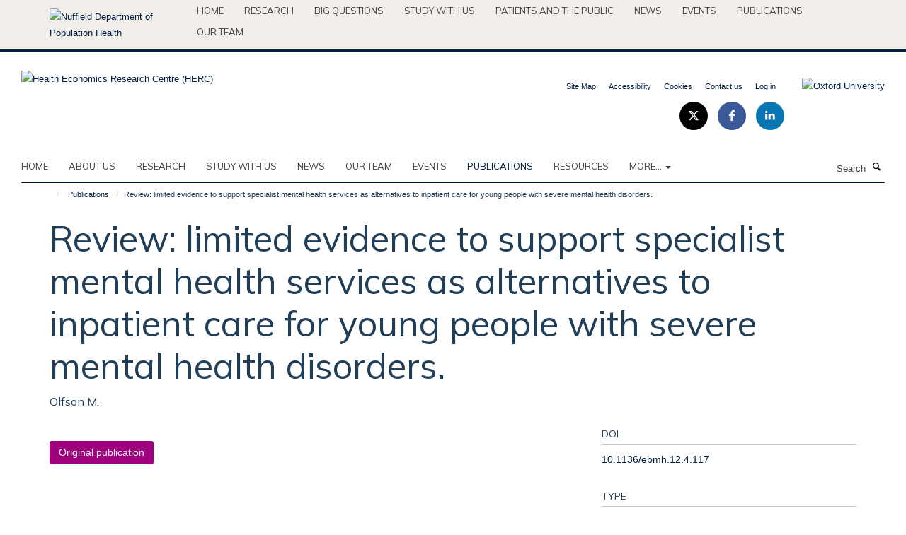

--- FILE ---
content_type: application/x-javascript;charset=utf-8
request_url: https://www.herc.ox.ac.uk/portal_javascripts/Turnkey%20Theme/themebootstrapjspluginsvendorjquery.trunk8-cachekey-6af6adfdae205bab6543076188cd416c.js
body_size: 2956
content:

/* Merged Plone Javascript file
 * This file is dynamically assembled from separate parts.
 * Some of these parts have 3rd party licenses or copyright information attached
 * Such information is valid for that section,
 * not for the entire composite file
 * originating files are separated by - filename.js -
 */

/* - ++theme++bootstrap/js/plugins/vendor/jquery.trunk8.js - */
// https://www.herc.ox.ac.uk/portal_javascripts/++theme++bootstrap/js/plugins/vendor/jquery.trunk8.js?original=1
(function($){var methods,utils,SIDES={center:'center',left:'left',right:'right'},WIDTH={auto:'auto'};
function trunk8(element){this.$element=$(element);this.original_text=this.$element.html();this.settings=$.extend({},$.fn.trunk8.defaults)}
trunk8.prototype.updateSettings=function(options){this.settings=$.extend(this.settings,options)};
function stripHTML(html){var tmp=document.createElement("DIV");tmp.innerHTML=html;return tmp.textContent||tmp.innerText}
function getHtmlArr(str){if(stripHTML(str)===str){return str.split(/\s/g)}
var allResults=[],reg=/<([a-z]+)([^<]*)(?:>(.*?(?!<\1>)*)<\/\1>|\s+\/>)(['.?!,]*)|((?:[^<>\s])+['.?!,]*\w?|<br\s?\/?>)/ig,outArr=reg.exec(str),lastI,ind;while(outArr&&lastI!==reg.lastIndex){lastI=reg.lastIndex;if(outArr[5]){allResults.push(outArr[5])} else if(outArr[1]){allResults.push({tag:outArr[1],attribs:outArr[2],content:outArr[3],after:outArr[4]})}
outArr=reg.exec(str)}
for(ind=0;ind<allResults.length;ind++){if(typeof allResults[ind]!=='string'&&allResults[ind].content){allResults[ind].content=getHtmlArr(allResults[ind].content)}}
return allResults}
function rebuildHtmlFromBite(bite,htmlObject,fill){bite=bite.replace(fill,'');var biteHelper=function(contentArr,tagInfo){var retStr='',content,biteContent,biteLength,nextWord,i;for(i=0;i<contentArr.length;i++){content=contentArr[i];biteLength=$.trim(bite).split(' ').length;if($.trim(bite).length){if(typeof content==='string'){if(!/<br\s*\/?>/.test(content)){if(biteLength===1&&$.trim(bite).length<=content.length){content=bite;if(tagInfo==='p'||tagInfo==='div'){content+=fill}
bite=''} else{bite=bite.replace(content,'')}}
retStr+=$.trim(content)+((i===contentArr.length-1||biteLength<=1)?'':' ')} else{biteContent=biteHelper(content.content,content.tag);if(content.after) bite=bite.replace(content.after,'');if(biteContent){if(!content.after) content.after=' ';retStr+='<'+content.tag+content.attribs+'>'+biteContent+'</'+content.tag+'>'+content.after}}}}
return retStr},htmlResults=biteHelper(htmlObject);if(htmlResults.slice(htmlResults.length-fill.length)===fill){htmlResults+=fill}
return htmlResults}
function truncate(){var data=this.data('trunk8'),settings=data.settings,width=settings.width,side=settings.side,fill=settings.fill,parseHTML=settings.parseHTML,line_height=utils.getLineHeight(this) * settings.lines,str=data.original_text,length=str.length,max_bite='',lower,upper,bite_size,bite,text,htmlObject;this.html(str);text=this.text();if(parseHTML&&stripHTML(str)!==str){htmlObject=getHtmlArr(str);str=stripHTML(str);length=str.length}
if(width===WIDTH.auto){if(this.height()<=line_height){return}
lower=0;upper=length-1;while(lower<=upper){bite_size=lower+((upper-lower)>>1);bite=utils.eatStr(str,side,length-bite_size,fill);if(parseHTML&&htmlObject){bite=rebuildHtmlFromBite(bite,htmlObject,fill)}
this.html(bite);if(this.height()>line_height){upper=bite_size-1}
else{lower=bite_size+1;max_bite=(max_bite.length>bite.length)?max_bite:bite}}
this.html('');this.html(max_bite);if(settings.tooltip){this.attr('title',text)}}
else if(!isNaN(width)){bite_size=length-width;bite=utils.eatStr(str,side,bite_size,fill);this.html(bite);if(settings.tooltip){this.attr('title',str)}}
else{$.error('Invalid width "'+width+'".')}}
methods={init: function(options){return this.each(function(){var $this=$(this),data=$this.data('trunk8');if(!data){$this.data('trunk8',(data=new trunk8(this)))}
data.updateSettings(options);truncate.call($this)})},update: function(new_string){return this.each(function(){var $this=$(this);if(new_string){$this.data('trunk8').original_text=new_string}
truncate.call($this)})},revert: function(){return this.each(function(){var text=$(this).data('trunk8').original_text;$(this).html(text)})},getSettings: function(){return $(this.get(0)).data('trunk8').settings}};utils={eatStr: function(str,side,bite_size,fill){var length=str.length,key=utils.eatStr.generateKey.apply(null,arguments),half_length,half_bite_size;if(utils.eatStr.cache[key]){return utils.eatStr.cache[key]}
if((typeof str!=='string')||(length===0)){$.error('Invalid source string "'+str+'".')}
if((bite_size<0)||(bite_size>length)){$.error('Invalid bite size "'+bite_size+'".')}
else if(bite_size===0){return str}
if(typeof(fill+'')!=='string'){$.error('Fill unable to be converted to a string.')}
switch(side){case SIDES.right:return utils.eatStr.cache[key]=$.trim(str.substr(0,length-bite_size))+fill;case SIDES.left:return utils.eatStr.cache[key]=fill+$.trim(str.substr(bite_size));case SIDES.center:return utils.eatStr.cache[key]=$.trim(utils.eatStr(str.substr(0,length-half_length),SIDES.right,bite_size-half_bite_size,''))+fill+$.trim(utils.eatStr(str.substr(length-half_length),SIDES.left,half_bite_size,''));default:$.error('Invalid side "'+side+'".')}},getLineHeight: function(elem){var floats=$(elem).css('float');if(floats!=='none'){$(elem).css('float','none')}
var pos=$(elem).css('position');if(pos==='absolute'){$(elem).css('position','static')}
var html=$(elem).html(),wrapper_id='line-height-test',line_height;$(elem).html('i').wrap('<div id="'+wrapper_id+'" />');line_height=$('#'+wrapper_id).innerHeight();$(elem).html(html).css({'float':floats,'position':pos}).unwrap();return line_height}};utils.eatStr.cache={};utils.eatStr.generateKey=function(){return Array.prototype.join.call(arguments,'')};$.fn.trunk8=function(method){if(methods[method]){return methods[method].apply(this,Array.prototype.slice.call(arguments,1))}
else if(typeof method==='object'||!method){return methods.init.apply(this,arguments)}
else{$.error('Method '+method+' does not exist on jQuery.trunk8')}};$.fn.trunk8.defaults={fill:'&hellip;',lines:1,side:SIDES.right,tooltip:true,width:WIDTH.auto,parseHTML:false}})(jQuery);

/* - ++theme++bootstrap/js/plugins/vendor/bootstrap-hover-dropdown.js - */
// https://www.herc.ox.ac.uk/portal_javascripts/++theme++bootstrap/js/plugins/vendor/bootstrap-hover-dropdown.js?original=1
;(function($,window,undefined){var $allDropdowns=$();$.fn.dropdownHover=function(options){if('ontouchstart' in document) return this;$allDropdowns=$allDropdowns.add(this.parent());return this.each(function(){var $this=$(this),$parent=$this.parent(),defaults={delay:500,hoverDelay:0,instantlyCloseOthers:true},data={delay:$(this).data('delay'),hoverDelay:$(this).data('hover-delay'),instantlyCloseOthers:$(this).data('close-others')},showEvent='show.bs.dropdown',hideEvent='hide.bs.dropdown',settings=$.extend(true,{},defaults,options,data),timeout,timeoutHover;$parent.hover(function(event){if(!$parent.hasClass('open')&&!$this.is(event.target)){return true}
openDropdown(event)}, function(){window.clearTimeout(timeoutHover)
timeout=window.setTimeout(function(){$this.attr('aria-expanded','false');$parent.removeClass('open');$this.trigger(hideEvent)},settings.delay)});$this.hover(function(event){if(!$parent.hasClass('open')&&!$parent.is(event.target)){return true}
openDropdown(event)});$parent.find('.dropdown-submenu').each(function(){var $this=$(this);var subTimeout;$this.hover(function(){window.clearTimeout(subTimeout);$this.children('.dropdown-menu').show();$this.siblings().children('.dropdown-menu').hide()}, function(){var $submenu=$this.children('.dropdown-menu');subTimeout=window.setTimeout(function(){$submenu.hide()},settings.delay)})});
function openDropdown(event){if($this.parents(".navbar").find(".navbar-toggle").is(":visible")){return}
window.clearTimeout(timeout);window.clearTimeout(timeoutHover);timeoutHover=window.setTimeout(function(){$allDropdowns.find(':focus').blur();if(settings.instantlyCloseOthers===true)
$allDropdowns.removeClass('open');window.clearTimeout(timeoutHover);$this.attr('aria-expanded','true');$parent.addClass('open');$this.trigger(showEvent)},settings.hoverDelay)}})};$(document).ready(function(){$('[data-hover="dropdown"]').dropdownHover()})})(jQuery,window);
